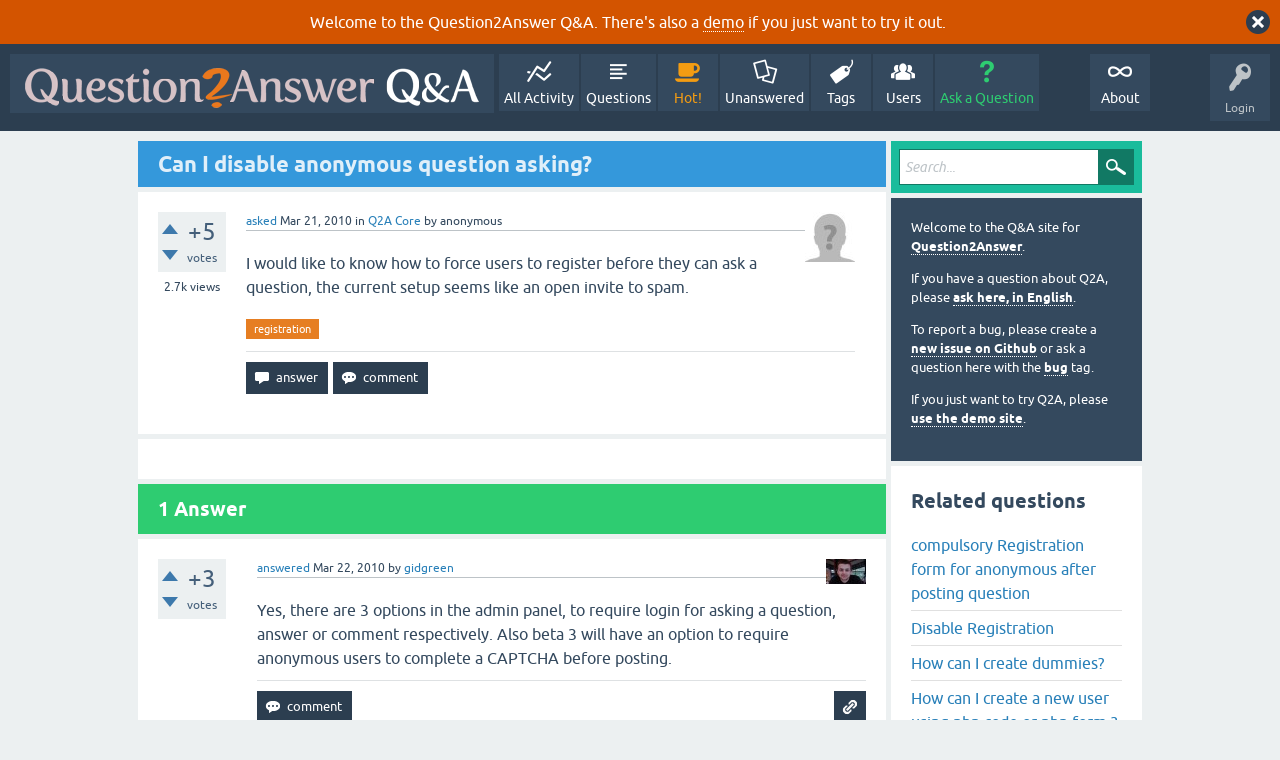

--- FILE ---
content_type: text/html; charset=utf-8
request_url: https://www.question2answer.org/qa/283/can-i-disable-anonymous-question-asking
body_size: 6570
content:
<!DOCTYPE html>
<html lang="en" itemscope itemtype="https://schema.org/QAPage">
<!-- Powered by Question2Answer - http://www.question2answer.org/ -->
<head>
<meta charset="utf-8">
<title>Can I disable anonymous question asking? - Question2Answer Q&amp;A</title>
<meta name="viewport" content="width=device-width, initial-scale=1">
<meta name="description" content="I would like to know how to force users to register before they can ask a question, the current setup seems like an open invite to spam.">
<meta name="keywords" content="Q2A Core,registration">
<style>
@font-face {
 font-family: 'Ubuntu'; font-weight: normal; font-style: normal;
 src: local('Ubuntu'),
  url('../qa-theme/SnowFlat/fonts/ubuntu-regular.woff2') format('woff2'), url('../qa-theme/SnowFlat/fonts/ubuntu-regular.woff') format('woff');
}
@font-face {
 font-family: 'Ubuntu'; font-weight: bold; font-style: normal;
 src: local('Ubuntu Bold'), local('Ubuntu-Bold'),
  url('../qa-theme/SnowFlat/fonts/ubuntu-bold.woff2') format('woff2'), url('../qa-theme/SnowFlat/fonts/ubuntu-bold.woff') format('woff');
}
@font-face {
 font-family: 'Ubuntu'; font-weight: normal; font-style: italic;
 src: local('Ubuntu Italic'), local('Ubuntu-Italic'),
  url('../qa-theme/SnowFlat/fonts/ubuntu-italic.woff2') format('woff2'), url('../qa-theme/SnowFlat/fonts/ubuntu-italic.woff') format('woff');
}
@font-face {
 font-family: 'Ubuntu'; font-weight: bold; font-style: italic;
 src: local('Ubuntu Bold Italic'), local('Ubuntu-BoldItalic'),
  url('../qa-theme/SnowFlat/fonts/ubuntu-bold-italic.woff2') format('woff2'), url('../qa-theme/SnowFlat/fonts/ubuntu-bold-italic.woff') format('woff');
}
</style>
<link rel="stylesheet" href="../qa-theme/SnowFlat/qa-styles.css?1.8.6">
<style>
.qa-body-js-on .qa-notice {display:none;}
</style>
<style>
.qa-nav-user { margin: 0 !important; }
@media (max-width: 979px) {
 body.qa-template-user.fixed, body[class*="qa-template-user-"].fixed { padding-top: 118px !important; }
 body.qa-template-users.fixed { padding-top: 95px !important; }
}
@media (min-width: 980px) {
 body.qa-template-users.fixed { padding-top: 105px !important;}
}
</style>
<style>
.fb-login-button.fb_iframe_widget.fb_hide_iframes span {display:none;}
</style>
<link rel="canonical" href="https://www.question2answer.org/qa/283/can-i-disable-anonymous-question-asking">
<link rel="search" type="application/opensearchdescription+xml" title="Question2Answer Q&amp;A" href="../opensearch.xml">
<style>
.qa-logo-link img {padding-top:8px;}
.qa-nav-main-custom-6 {width:2em; background:url('http://developer.android.com/images/brand/Android_Robot_100.png') no-repeat center center; background-size:50% 50%;}
</style>

<script async src="https://www.googletagmanager.com/gtag/js?id=UA-1974891-11"></script>
<script>
  window.dataLayer = window.dataLayer || [];
  function gtag(){dataLayer.push(arguments);}
  gtag('js', new Date());
  gtag('config', 'UA-1974891-11');
  gtag('config', 'UA-1165533-8'); // old tracking ID
</script>
<script async src="https://www.googletagmanager.com/gtag/js?id=G-V4Y9LK428F"></script>
<script>
  window.dataLayer = window.dataLayer || [];
  function gtag(){dataLayer.push(arguments);}
  gtag('js', new Date());
  gtag('config', 'G-V4Y9LK428F');
</script>

<link rel="shortcut icon" type="image/x-icon" href="/favicon.ico">
<link rel="apple-touch-icon" sizes="180x180" href="/apple-touch-icon.png">
<meta itemprop="name" content="Can I disable anonymous question asking?">
<script>
var qa_root = '..\/';
var qa_request = '283\/can-i-disable-anonymous-question-asking';
</script>
<script src="../qa-content/jquery-3.5.1.min.js"></script>
<script src="../qa-content/qa-global.js?1.8.6"></script>
<script>
$(window).on('load', function() {
	qa_reveal(document.getElementById('notice_visitor'), 'notice');
});
</script>
<script src="../qa-theme/SnowFlat/js/snow-core.js?1.8.6"></script>
</head>
<body
class="qa-template-question qa-theme-snowflat qa-category-1 qa-body-js-off"
>
<script>
var b = document.getElementsByTagName('body')[0];
b.className = b.className.replace('qa-body-js-off', 'qa-body-js-on');
</script>
<div class="qa-notice" id="notice_visitor">
<form method="post" action="../283/can-i-disable-anonymous-question-asking">
Welcome to the Question2Answer Q&amp;A. There's also a <A HREF="http://demo.question2answer.org/">demo</A> if you just want to try it out.
<input name="notice_visitor" onclick="return qa_notice_click(this);" type="submit" value="X" class="qa-notice-close-button"> 
<input name="code" type="hidden" value="0-1764438689-58ae4004a9944ede79fd6b58f1b4d7214274ac2f">
</form>
</div>
<div id="qam-topbar" class="clearfix">
<div class="qam-main-nav-wrapper clearfix">
<div class="sb-toggle-left qam-menu-toggle"><i class="icon-th-list"></i></div>
<div class="qam-account-items-wrapper">
<div id="qam-account-toggle" class="qam-logged-out">
<i class="icon-key qam-auth-key"></i>
<div class="qam-account-handle">Login</div>
</div>
<div class="qam-account-items clearfix">
<form action="../login?to=283%2Fcan-i-disable-anonymous-question-asking" method="post">
<input type="text" name="emailhandle" dir="auto" placeholder="Email or Username">
<input type="password" name="password" dir="auto" placeholder="Password">
<div><input type="checkbox" name="remember" id="qam-rememberme" value="1">
<label for="qam-rememberme">Remember</label></div>
<input type="hidden" name="code" value="0-1764438689-ef78ac664faa4fb7cc55a229dc15da390ec0fdc2">
<input type="submit" value="Login" class="qa-form-tall-button qa-form-tall-button-login" name="dologin">
</form>
<div class="qa-nav-user">
<ul class="qa-nav-user-list">
<li class="qa-nav-user-item qa-nav-user-facebook-login">
<span class="qa-nav-user-nolink">	<span id="fb-root" style="display:inline;"></span>
	<script>
	window.fbAsyncInit = function() {
		FB.init({
			appId  : '158644244176280',
			status : true,
			cookie : true,
			xfbml  : true,
			oauth  : true
		});

		FB.Event.subscribe('auth.login', function(response) {
			setTimeout("window.location='https:\/\/www.question2answer.org\/qa\/facebook-login?to=https%3A%2F%2Fwww.question2answer.org%2Fqa%2F283%2Fcan-i-disable-anonymous-question-asking'", 100);
		});
	};
	(function(d){
		var js, id = 'facebook-jssdk'; if (d.getElementById(id)) {return;}
		js = d.createElement('script'); js.id = id; js.async = true;
		js.src = "//connect.facebook.net/en_US/all.js";
		d.getElementsByTagName('head')[0].appendChild(js);
	}(document));
	</script>
	<span class="fb-login-button" style="display:inline; vertical-align:middle;" size="medium" scope="email,user_about_me,user_location,user_website">
	</span>
		</span>
</li>
<li class="qa-nav-user-item qa-nav-user-register">
<a href="../register?to=283%2Fcan-i-disable-anonymous-question-asking" class="qa-nav-user-link">Register</a>
</li>
</ul>
<div class="qa-nav-user-clear">
</div>
</div>
</div> <!-- END qam-account-items -->
</div> <!-- END qam-account-items-wrapper -->
<div class="qa-logo">
<a href="../" class="qa-logo-link" title="Question2Answer Q&amp;A"><img src="../../images/question2answer-qa-logo-white-454x40.png" width="454" height="40" alt="Question2Answer Q&amp;A"></a>
</div>
<div class="qa-nav-main">
<ul class="qa-nav-main-list">
<li class="qa-nav-main-item qa-nav-main-activity">
<a href="../activity" class="qa-nav-main-link">All Activity</a>
</li>
<li class="qa-nav-main-item qa-nav-main-questions">
<a href="../questions" class="qa-nav-main-link">Questions</a>
</li>
<li class="qa-nav-main-item qa-nav-main-hot">
<a href="../hot" class="qa-nav-main-link">Hot!</a>
</li>
<li class="qa-nav-main-item qa-nav-main-unanswered">
<a href="../unanswered" class="qa-nav-main-link">Unanswered</a>
</li>
<li class="qa-nav-main-item qa-nav-main-tag">
<a href="../tags" class="qa-nav-main-link">Tags</a>
</li>
<li class="qa-nav-main-item qa-nav-main-user">
<a href="../users" class="qa-nav-main-link">Users</a>
</li>
<li class="qa-nav-main-item qa-nav-main-ask">
<a href="../ask?cat=1" class="qa-nav-main-link">Ask a Question</a>
</li>
<li class="qa-nav-main-item-opp qa-nav-main-custom-1">
<a href="../../" class="qa-nav-main-link">About</a>
</li>
</ul>
<div class="qa-nav-main-clear">
</div>
</div>
</div> <!-- END qam-main-nav-wrapper -->
</div> <!-- END qam-topbar -->
<div class="qam-ask-search-box"><div class="qam-ask-mobile"><a href="../ask" class="turquoise">Ask a Question</a></div><div class="qam-search-mobile turquoise" id="qam-search-mobile"></div></div>
<div class="qam-search turquoise the-top" id="the-top-search">
<div class="qa-search">
<form method="get" action="../search">
<input type="text" placeholder="Search..." name="q" value="" class="qa-search-field">
<input type="submit" value="Search" class="qa-search-button">
</form>
</div>
</div>
<div class="qa-body-wrapper" itemprop="mainEntity" itemscope itemtype="https://schema.org/Question">
<div class="qa-main-wrapper">
<div class="qa-main">
<div class="qa-main-heading">
<h1>
<a href="../283/can-i-disable-anonymous-question-asking">
<span itemprop="name">Can I disable anonymous question asking?</span>
</a>
</h1>
</div>
<div class="qa-part-q-view">
<div class="qa-q-view" id="q283">
<form method="post" action="../283/can-i-disable-anonymous-question-asking">
<div class="qa-q-view-stats">
<div class="qa-voting qa-voting-net" id="voting_283">
<div class="qa-vote-buttons qa-vote-buttons-net">
<input title="Click to vote up" name="vote_283_1_q283" onclick="return qa_vote_click(this);" type="submit" value="+" class="qa-vote-first-button qa-vote-up-button"> 
<input title="Click to vote down" name="vote_283_-1_q283" onclick="return qa_vote_click(this);" type="submit" value="&ndash;" class="qa-vote-second-button qa-vote-down-button"> 
</div>
<div class="qa-vote-count qa-vote-count-net">
<span class="qa-netvote-count">
<span class="qa-netvote-count-data">+5</span><span class="qa-netvote-count-pad"> votes <meta itemprop="upvoteCount" content="5"></span>
</span>
</div>
<div class="qa-vote-clear">
</div>
</div>
<span class="qa-view-count">
<span class="qa-view-count-data">2.7k</span><span class="qa-view-count-pad"> views</span>
</span>
</div>
<input name="code" type="hidden" value="0-1764438689-0d783a99ecc42b28e728d42f2490f2b46aad8162">
</form>
<div class="qa-q-view-main">
<form method="post" action="../283/can-i-disable-anonymous-question-asking">
<span class="qa-q-view-avatar-meta">
<span class="qa-q-view-avatar">
<img src="../?qa=image&amp;qa_blobid=12697203736109131893&amp;qa_size=50" width="50" height="50" class="qa-avatar-image" alt="">
</span>
<span class="qa-q-view-meta">
<a href="../283/can-i-disable-anonymous-question-asking" class="qa-q-view-what" itemprop="url">asked</a>
<span class="qa-q-view-when">
<span class="qa-q-view-when-data"><time itemprop="dateCreated" datetime="2010-03-21T23:53:36+0000" title="2010-03-21T23:53:36+0000">Mar 21, 2010</time></span>
</span>
<span class="qa-q-view-where">
<span class="qa-q-view-where-pad">in </span><span class="qa-q-view-where-data"><a href="../core" class="qa-category-link">Q2A Core</a></span>
</span>
<span class="qa-q-view-who">
<span class="qa-q-view-who-pad">by </span>
<span class="qa-q-view-who-data"><span itemprop="author" itemscope itemtype="https://schema.org/Person"><span itemprop="name">anonymous</span></span></span>
</span>
</span>
</span>
<div class="qa-q-view-content qa-post-content">
<a name="283"></a><div itemprop="text">I would like to know how to force users to register before they can ask a question, the current setup seems like an open invite to spam.</div>
</div>
<div class="qa-q-view-tags">
<ul class="qa-q-view-tag-list">
<li class="qa-q-view-tag-item"><a href="../tag/registration" rel="tag" class="qa-tag-link">registration</a></li>
</ul>
</div>
<div class="qa-q-view-buttons">
<input name="q_doanswer" id="q_doanswer" onclick="return qa_toggle_element('anew')" value="answer" title="Answer this question" type="submit" class="qa-form-light-button qa-form-light-button-answer">
<input name="q_docomment" onclick="return qa_toggle_element('c283')" value="comment" title="Add a comment on this question" type="submit" class="qa-form-light-button qa-form-light-button-comment">
</div>
<input name="code" type="hidden" value="0-1764438689-6020c065b7fa65ed97d11bdf725c38fcbff602b2">
<input name="qa_click" type="hidden" value="">
</form>
<div class="qa-q-view-c-list" style="display:none;" id="c283_list">
</div> <!-- END qa-c-list -->
<div class="qa-c-form" id="c283" style="display:none;">
<h2>Please <a href="../login?to=283%2Fcan-i-disable-anonymous-question-asking">log in</a> or <a href="../register?to=283%2Fcan-i-disable-anonymous-question-asking">register</a> to add a comment.</h2>
</div> <!-- END qa-c-form -->
</div> <!-- END qa-q-view-main -->
<div class="qa-q-view-clear">
</div>
</div> <!-- END qa-q-view -->
</div>
<div class="qa-part-a-form">
<div class="qa-a-form" id="anew" style="display:none;">
<h2>Please <a href="../login?to=283%2Fcan-i-disable-anonymous-question-asking">log in</a> or <a href="../register?to=283%2Fcan-i-disable-anonymous-question-asking">register</a> to answer this question.</h2>
</div> <!-- END qa-a-form -->
</div>
<div class="qa-part-a-list">
<h2 id="a_list_title"><span itemprop="answerCount">1</span> Answer</h2>
<div class="qa-a-list" id="a_list">
<div class="qa-a-list-item " id="a284" itemprop="suggestedAnswer" itemscope itemtype="https://schema.org/Answer">
<form method="post" action="../283/can-i-disable-anonymous-question-asking">
<div class="qa-voting qa-voting-net" id="voting_284">
<div class="qa-vote-buttons qa-vote-buttons-net">
<input title="Click to vote up" name="vote_284_1_a284" onclick="return qa_vote_click(this);" type="submit" value="+" class="qa-vote-first-button qa-vote-up-button"> 
<input title="Click to vote down" name="vote_284_-1_a284" onclick="return qa_vote_click(this);" type="submit" value="&ndash;" class="qa-vote-second-button qa-vote-down-button"> 
</div>
<div class="qa-vote-count qa-vote-count-net">
<span class="qa-netvote-count">
<span class="qa-netvote-count-data">+3</span><span class="qa-netvote-count-pad"> votes <meta itemprop="upvoteCount" content="3"></span>
</span>
</div>
<div class="qa-vote-clear">
</div>
</div>
<input name="code" type="hidden" value="0-1764438689-0d783a99ecc42b28e728d42f2490f2b46aad8162">
</form>
<div class="qa-a-item-main">
<form method="post" action="../283/can-i-disable-anonymous-question-asking">
<span class="qa-a-item-avatar-meta">
<span class="qa-a-item-avatar">
<a href="../user/gidgreen" class="qa-avatar-link"><img src="../?qa=image&amp;qa_blobid=14583990322482355500&amp;qa_size=40" width="40" height="25" class="qa-avatar-image" alt=""></a>
</span>
<span class="qa-a-item-meta">
<a href="../283/can-i-disable-anonymous-question-asking?show=284#a284" class="qa-a-item-what" itemprop="url">answered</a>
<span class="qa-a-item-when">
<span class="qa-a-item-when-data"><time itemprop="dateCreated" datetime="2010-03-22T01:04:13+0000" title="2010-03-22T01:04:13+0000">Mar 22, 2010</time></span>
</span>
<span class="qa-a-item-who">
<span class="qa-a-item-who-pad">by </span>
<span class="qa-a-item-who-data"><span itemprop="author" itemscope itemtype="https://schema.org/Person"><a href="../user/gidgreen" class="qa-user-link" itemprop="url"><span itemprop="name">gidgreen</span></a></span></span>
</span>
</span>
</span>
<div class="qa-a-selection">
</div>
<div class="qa-a-item-content qa-post-content">
<a name="284"></a><div itemprop="text">Yes, there are 3 options in the admin panel, to require login for asking a question, answer or comment respectively. Also beta 3 will have an option to require anonymous users to complete a CAPTCHA before posting.</div>
</div>
<div class="qa-a-item-buttons">
<input name="a284_dofollow" value="ask related question" title="Ask a new question relating to this answer" type="submit" class="qa-form-light-button qa-form-light-button-follow">
<input name="a284_docomment" onclick="return qa_toggle_element('c284')" value="comment" title="Add a comment on this answer" type="submit" class="qa-form-light-button qa-form-light-button-comment">
</div>
<input name="code" type="hidden" value="0-1764438689-7dc48d9f2d9524d65748ca2785b3b57ce6b71da3">
<input name="qa_click" type="hidden" value="">
</form>
<div class="qa-a-item-c-list" id="c284_list">
<div class="qa-c-list-item " id="c719" itemscope itemtype="https://schema.org/Comment">
<span class="qa-c-item-avatar-meta">
<span class="qa-c-item-avatar">
<a href="../user/Scott" class="qa-avatar-link"><img src="../?qa=image&amp;qa_blobid=15880420961156606097&amp;qa_size=20" width="20" height="20" class="qa-avatar-image" alt=""></a>
</span>
<span class="qa-c-item-meta">
<a href="../283/can-i-disable-anonymous-question-asking?show=719#c719" class="qa-c-item-what" itemprop="url">commented</a>
<span class="qa-c-item-when">
<span class="qa-c-item-when-data"><time itemprop="dateCreated" datetime="2010-04-19T17:36:36+0000" title="2010-04-19T17:36:36+0000">Apr 19, 2010</time></span>
</span>
<span class="qa-c-item-who">
<span class="qa-c-item-who-pad">by </span>
<span class="qa-c-item-who-data"><span itemprop="author" itemscope itemtype="https://schema.org/Person"><a href="../user/Scott" class="qa-user-link" itemprop="url"><span itemprop="name">Scott</span></a></span></span>
</span>
</span>
</span>
<form method="post" action="../283/can-i-disable-anonymous-question-asking">
<div class="qa-voting qa-voting-net" id="voting_719">
<div class="qa-vote-buttons qa-vote-buttons-net">
<input title="Click to vote up" name="vote_719_1_c719" onclick="return qa_vote_click(this);" type="submit" value="+" class="qa-vote-first-button qa-vote-up-button"> 
<input title="Click to vote down" name="vote_719_-1_c719" onclick="return qa_vote_click(this);" type="submit" value="&ndash;" class="qa-vote-second-button qa-vote-down-button"> 
</div>
<div class="qa-vote-count qa-vote-count-net">
<span class="qa-netvote-count">
<span class="qa-netvote-count-pad"> <meta itemprop="upvoteCount" content="0"></span>
</span>
</div>
<div class="qa-vote-clear">
</div>
</div>
<input name="code" type="hidden" value="0-1764438689-0d783a99ecc42b28e728d42f2490f2b46aad8162">
</form>
<form method="post" action="../283/can-i-disable-anonymous-question-asking">
<div class="qa-c-item-content qa-post-content">
<a name="719"></a><div itemprop="text">Suggestion: have those options on by default, there is potential for a new site to install the software and quickly get a whole load of spam. Or, since the user has to put in their email, send them a link to validate the address.</div>
</div>
<div class="qa-c-item-footer">
<div class="qa-c-item-buttons">
<input name="a284_docomment" onclick="return qa_toggle_element('c284')" value="reply" title="Reply to this comment" type="submit" class="qa-form-light-button qa-form-light-button-comment">
</div>
</div>
<input name="code" type="hidden" value="0-1764438689-7dc48d9f2d9524d65748ca2785b3b57ce6b71da3">
<input name="qa_click" type="hidden" value="">
</form>
<div class="qa-c-item-clear">
</div>
</div> <!-- END qa-c-item -->
<div class="qa-c-list-item " id="c38560" itemscope itemtype="https://schema.org/Comment">
<span class="qa-c-item-avatar-meta">
<span class="qa-c-item-avatar">
<a href="../user/namgivu" class="qa-avatar-link"><img src="https://www.gravatar.com/avatar/c0813ef73a1a468d754775e4cb276abe?s=20" width="20" height="20" class="qa-avatar-image" alt="" ></a>
</span>
<span class="qa-c-item-meta">
<a href="../283/can-i-disable-anonymous-question-asking?show=38560#c38560" class="qa-c-item-what" itemprop="url">commented</a>
<span class="qa-c-item-when">
<span class="qa-c-item-when-data"><time itemprop="dateCreated" datetime="2014-09-20T13:28:50+0000" title="2014-09-20T13:28:50+0000">Sep 20, 2014</time></span>
</span>
<span class="qa-c-item-who">
<span class="qa-c-item-who-pad">by </span>
<span class="qa-c-item-who-data"><span itemprop="author" itemscope itemtype="https://schema.org/Person"><a href="../user/namgivu" class="qa-user-link" itemprop="url"><span itemprop="name">namgivu</span></a></span></span>
</span>
</span>
</span>
<form method="post" action="../283/can-i-disable-anonymous-question-asking">
<div class="qa-voting qa-voting-net" id="voting_38560">
<div class="qa-vote-buttons qa-vote-buttons-net">
<input title="Click to vote up" name="vote_38560_1_c38560" onclick="return qa_vote_click(this);" type="submit" value="+" class="qa-vote-first-button qa-vote-up-button"> 
<input title="Click to vote down" name="vote_38560_-1_c38560" onclick="return qa_vote_click(this);" type="submit" value="&ndash;" class="qa-vote-second-button qa-vote-down-button"> 
</div>
<div class="qa-vote-count qa-vote-count-net">
<span class="qa-netvote-count">
<span class="qa-netvote-count-pad"> <meta itemprop="upvoteCount" content="0"></span>
</span>
</div>
<div class="qa-vote-clear">
</div>
</div>
<input name="code" type="hidden" value="0-1764438689-0d783a99ecc42b28e728d42f2490f2b46aad8162">
</form>
<form method="post" action="../283/can-i-disable-anonymous-question-asking">
<div class="qa-c-item-content qa-post-content">
<a name="38560"></a><div itemprop="text">What are the 3 options in the admin panel in details?</div>
</div>
<div class="qa-c-item-footer">
<div class="qa-c-item-buttons">
<input name="a284_docomment" onclick="return qa_toggle_element('c284')" value="reply" title="Reply to this comment" type="submit" class="qa-form-light-button qa-form-light-button-comment">
</div>
</div>
<input name="code" type="hidden" value="0-1764438689-7dc48d9f2d9524d65748ca2785b3b57ce6b71da3">
<input name="qa_click" type="hidden" value="">
</form>
<div class="qa-c-item-clear">
</div>
</div> <!-- END qa-c-item -->
<div class="qa-c-list-item " id="c38562" itemscope itemtype="https://schema.org/Comment">
<span class="qa-c-item-avatar-meta">
<span class="qa-c-item-avatar">
<a href="../user/maxjtechno" class="qa-avatar-link"><img src="https://www.gravatar.com/avatar/4e85e202f221e14e55c2c33672b26e3c?s=20" width="20" height="20" class="qa-avatar-image" alt="" ></a>
</span>
<span class="qa-c-item-meta">
<a href="../283/can-i-disable-anonymous-question-asking?show=38562#c38562" class="qa-c-item-what" itemprop="url">commented</a>
<span class="qa-c-item-when">
<span class="qa-c-item-when-data"><time itemprop="dateCreated" datetime="2014-09-20T17:40:10+0000" title="2014-09-20T17:40:10+0000">Sep 20, 2014</time></span>
</span>
<span class="qa-c-item-who">
<span class="qa-c-item-who-pad">by </span>
<span class="qa-c-item-who-data"><span itemprop="author" itemscope itemtype="https://schema.org/Person"><a href="../user/maxjtechno" class="qa-user-link" itemprop="url"><span itemprop="name">maxjtechno</span></a></span></span>
</span>
</span>
</span>
<form method="post" action="../283/can-i-disable-anonymous-question-asking">
<div class="qa-voting qa-voting-net" id="voting_38562">
<div class="qa-vote-buttons qa-vote-buttons-net">
<input title="Click to vote up" name="vote_38562_1_c38562" onclick="return qa_vote_click(this);" type="submit" value="+" class="qa-vote-first-button qa-vote-up-button"> 
<input title="Click to vote down" name="vote_38562_-1_c38562" onclick="return qa_vote_click(this);" type="submit" value="&ndash;" class="qa-vote-second-button qa-vote-down-button"> 
</div>
<div class="qa-vote-count qa-vote-count-net">
<span class="qa-netvote-count">
<span class="qa-netvote-count-pad"> <meta itemprop="upvoteCount" content="0"></span>
</span>
</div>
<div class="qa-vote-clear">
</div>
</div>
<input name="code" type="hidden" value="0-1764438689-0d783a99ecc42b28e728d42f2490f2b46aad8162">
</form>
<form method="post" action="../283/can-i-disable-anonymous-question-asking">
<div class="qa-c-item-content qa-post-content">
<a name="38562"></a><div itemprop="text">Admin ---&gt;Permissions---&gt;Asking questions, Answering Questions, Adding comments</div>
</div>
<div class="qa-c-item-footer">
<div class="qa-c-item-buttons">
<input name="a284_docomment" onclick="return qa_toggle_element('c284')" value="reply" title="Reply to this comment" type="submit" class="qa-form-light-button qa-form-light-button-comment">
</div>
</div>
<input name="code" type="hidden" value="0-1764438689-7dc48d9f2d9524d65748ca2785b3b57ce6b71da3">
<input name="qa_click" type="hidden" value="">
</form>
<div class="qa-c-item-clear">
</div>
</div> <!-- END qa-c-item -->
</div> <!-- END qa-c-list -->
<div class="qa-c-form" id="c284" style="display:none;">
<h2>Please <a href="../login?to=283%2Fcan-i-disable-anonymous-question-asking">log in</a> or <a href="../register?to=283%2Fcan-i-disable-anonymous-question-asking">register</a> to add a comment.</h2>
</div> <!-- END qa-c-form -->
</div> <!-- END qa-a-item-main -->
<div class="qa-a-item-clear">
</div>
</div> <!-- END qa-a-list-item -->
</div> <!-- END qa-a-list -->
</div>
</div> <!-- END qa-main -->
<div id="qam-sidepanel-toggle"><i class="icon-left-open-big"></i></div>
<div class="qa-sidepanel" id="qam-sidepanel-mobile">
<div class="qam-search turquoise ">
<div class="qa-search">
<form method="get" action="../search">
<input type="text" placeholder="Search..." name="q" value="" class="qa-search-field">
<input type="submit" value="Search" class="qa-search-button">
</form>
</div>
</div>
<div class="qa-sidebar wet-asphalt">
<div style="font-size:13px;">
  <p>Welcome to the Q&amp;A site for <a href="/">Question2Answer</a>.
  <p>If you have a question about Q2A, please <a href="/qa/ask">ask here, in English</a>.

  <p>To report a bug, please create a <a href="https://github.com/q2a/question2answer/issues">new issue on Github</a> or ask a question here with the <a href="/qa/tag/bug">bug</a> tag.
  <p>If you just want to try Q2A, please <a href="http://demo.question2answer.org/">use the demo site</a>.

 <!--<p><b style="color:orange;">July 25th, 2023:</b> <a href="https://docs.question2answer.org/install/versions/">Q2A 1.8.8 released!</a>-->
</div>
</div> <!-- qa-sidebar -->
<div class="qa-widgets-side qa-widgets-side-high">
<div class="qa-widget-side qa-widget-side-high">
<div class="qa-related-qs">
<h2 style="margin-top:0; padding-top:0;">
Related questions
</h2>
<ul class="qa-related-q-list">
<li class="qa-related-q-item"><a href="../31718/compulsory-registration-anonymous-after-posting-question">compulsory Registration form for anonymous after posting question</a></li>
<li class="qa-related-q-item"><a href="../17441/disable-registration">Disable Registration</a></li>
<li class="qa-related-q-item"><a href="../113740/how-can-i-create-dummies">How can I create dummies?</a></li>
<li class="qa-related-q-item"><a href="../102015/how-can-i-create-a-new-user-using-php-code-or-php-form">How can I create a new user using php code or php form ?</a></li>
<li class="qa-related-q-item"><a href="../100898/how-can-i-add-select-or-other-fields-in-registration-form">How can I add &lt;select&gt; or other fields in registration form</a></li>
<li class="qa-related-q-item"><a href="../90393/how-can-mass-register-multiple-users-feeding-their-email-q2a">How can I mass register multiple users by feeding their email to Q2A?</a></li>
<li class="qa-related-q-item"><a href="../89404/how-can-i-validate-fields-in-registration-form">How can I validate fields in registration form ?</a></li>
<li class="qa-related-q-item"><a href="../49106/how-can-i-make-an-extra-field-be-a-required-one">How can i make an extra field be a required one?</a></li>
<li class="qa-related-q-item"><a href="../44567/how-can-put-link-inside-terms-conditions-registration-form">how can I put a link inside the Terms &amp; Conditions registration form</a></li>
<li class="qa-related-q-item"><a href="../39085/can-i-change-the-registration-url-like-to-make-one-up">Can I change the registration URL (Like to make one up)</a></li>
</ul>
</div>
</div>
</div>
<div class="qa-widgets-side qa-widgets-side-low">
<div class="qa-widget-side qa-widget-side-low">
<h2>Categories</h2>
<ul class="qa-nav-cat-list qa-nav-cat-list-1">
<li class="qa-nav-cat-item qa-nav-cat-all">
<a href="../" class="qa-nav-cat-link">All categories</a>
</li>
<li class="qa-nav-cat-item qa-nav-cat-core">
<a href="../core" class="qa-nav-cat-link qa-nav-cat-selected" title="Questions about the Question2Answer platform.">Q2A Core</a>
<span class="qa-nav-cat-note">(11.9k)</span>
</li>
<li class="qa-nav-cat-item qa-nav-cat-plugins">
<a href="../plugins" class="qa-nav-cat-link" title="Questions about plugins created for Q2A.">Plugins</a>
<span class="qa-nav-cat-note">(3.7k)</span>
</li>
<li class="qa-nav-cat-item qa-nav-cat-themes">
<a href="../themes" class="qa-nav-cat-link" title="Questions about third-party themes.">Themes</a>
<span class="qa-nav-cat-note">(1.0k)</span>
</li>
</ul>
<div class="qa-nav-cat-clear">
</div>
</div>
</div>
</div> <!-- qa-sidepanel -->
</div> <!-- END main-wrapper -->
</div> <!-- END body-wrapper -->
<div class="qam-footer-box">
<div class="qam-footer-row">
</div> <!-- END qam-footer-row -->
<div class="qa-footer">
<div class="qa-nav-footer">
<ul class="qa-nav-footer-list">
<li class="qa-nav-footer-item qa-nav-footer-custom-4">
<a href="https://www.question2answer.org/feedback.php" class="qa-nav-footer-link">Send feedback</a>
</li>
<li class="qa-nav-footer-item qa-nav-footer-custom-3">
<a href="http://demo.question2answer.org/" class="qa-nav-footer-link">Demo sandbox</a>
</li>
</ul>
<div class="qa-nav-footer-clear">
</div>
</div>
<div class="qa-attribution">
Snow Theme by <a href="http://www.q2amarket.com">Q2A Market</a>
</div>
<div class="qa-attribution">
Powered by <a href="http://www.question2answer.org/">Question2Answer</a>
</div>
<div class="qa-footer-clear">
</div>
</div> <!-- END qa-footer -->
</div> <!-- END qam-footer-box -->

		<script>
			q2aFormCase = '\
				body.qa-template-register form,\
				body.qa-template-ask form,\
				body.qa-template-feedback form\
			';
			
			jQuery(document).on('submit', q2aFormCase, function(){
				if(jQuery('input.fGAWas6').prop('checked') != true){
					return false;
				} else  {
					return true;
				}
			});
		</script>
		
<div style="position:absolute;overflow:hidden;clip:rect(0 0 0 0);height:0;width:0;margin:0;padding:0;border:0;">
<span id="qa-waiting-template" class="qa-waiting">...</span>
</div>
</body>
<!-- Powered by Question2Answer - http://www.question2answer.org/ -->
</html>
